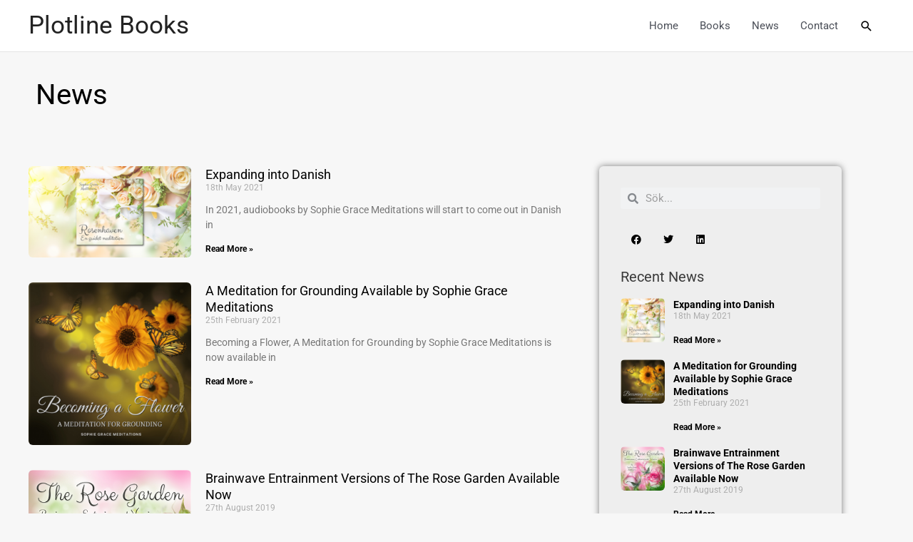

--- FILE ---
content_type: text/css
request_url: https://usercontent.one/wp/www.plotlinebooks.com/wp-content/uploads/elementor/css/post-72.css?ver=1768649824
body_size: 951
content:
.elementor-72 .elementor-element.elementor-element-264ab5a3 > .elementor-container > .elementor-column > .elementor-widget-wrap{align-content:center;align-items:center;}.elementor-72 .elementor-element.elementor-element-264ab5a3 > .elementor-container{min-height:120px;}.elementor-72 .elementor-element.elementor-element-264ab5a3{transition:background 0.3s, border 0.3s, border-radius 0.3s, box-shadow 0.3s;}.elementor-72 .elementor-element.elementor-element-264ab5a3 > .elementor-background-overlay{transition:background 0.3s, border-radius 0.3s, opacity 0.3s;}.elementor-72 .elementor-element.elementor-element-122928e6{text-align:start;}.elementor-72 .elementor-element.elementor-element-122928e6 .elementor-heading-title{font-size:40px;color:#000000;}.elementor-72 .elementor-element.elementor-element-7b3d0425 > .elementor-container > .elementor-column > .elementor-widget-wrap{align-content:flex-start;align-items:flex-start;}.elementor-72 .elementor-element.elementor-element-7b3d0425{margin-top:40px;margin-bottom:40px;padding:0px 0px 0px 0px;}.elementor-72 .elementor-element.elementor-element-15f62d93{--grid-row-gap:35px;--grid-column-gap:30px;}.elementor-72 .elementor-element.elementor-element-15f62d93 .elementor-post__thumbnail__link{width:30%;}.elementor-72 .elementor-element.elementor-element-15f62d93 .elementor-post__meta-data span + span:before{content:"-";}.elementor-72 .elementor-element.elementor-element-15f62d93 .elementor-post__thumbnail{border-radius:6px 6px 6px 6px;}.elementor-72 .elementor-element.elementor-element-15f62d93.elementor-posts--thumbnail-left .elementor-post__thumbnail__link{margin-right:20px;}.elementor-72 .elementor-element.elementor-element-15f62d93.elementor-posts--thumbnail-right .elementor-post__thumbnail__link{margin-left:20px;}.elementor-72 .elementor-element.elementor-element-15f62d93.elementor-posts--thumbnail-top .elementor-post__thumbnail__link{margin-bottom:20px;}.elementor-72 .elementor-element.elementor-element-2b0e8547:not(.elementor-motion-effects-element-type-background) > .elementor-widget-wrap, .elementor-72 .elementor-element.elementor-element-2b0e8547 > .elementor-widget-wrap > .elementor-motion-effects-container > .elementor-motion-effects-layer{background-color:#eeeeee;}.elementor-72 .elementor-element.elementor-element-2b0e8547 > .elementor-element-populated, .elementor-72 .elementor-element.elementor-element-2b0e8547 > .elementor-element-populated > .elementor-background-overlay, .elementor-72 .elementor-element.elementor-element-2b0e8547 > .elementor-background-slideshow{border-radius:6px 6px 6px 6px;}.elementor-72 .elementor-element.elementor-element-2b0e8547 > .elementor-element-populated{box-shadow:0px 0px 10px 0px rgba(0,0,0,0.5);transition:background 0.3s, border 0.3s, border-radius 0.3s, box-shadow 0.3s;margin:0px 0px 0px 40px;--e-column-margin-right:0px;--e-column-margin-left:40px;padding:30px 30px 30px 30px;}.elementor-72 .elementor-element.elementor-element-2b0e8547 > .elementor-element-populated > .elementor-background-overlay{transition:background 0.3s, border-radius 0.3s, opacity 0.3s;}.elementor-72 .elementor-element.elementor-element-f3c987a .elementor-search-form__container{min-height:30px;}.elementor-72 .elementor-element.elementor-element-f3c987a .elementor-search-form__submit{min-width:30px;}body:not(.rtl) .elementor-72 .elementor-element.elementor-element-f3c987a .elementor-search-form__icon{padding-left:calc(30px / 3);}body.rtl .elementor-72 .elementor-element.elementor-element-f3c987a .elementor-search-form__icon{padding-right:calc(30px / 3);}.elementor-72 .elementor-element.elementor-element-f3c987a .elementor-search-form__input, .elementor-72 .elementor-element.elementor-element-f3c987a.elementor-search-form--button-type-text .elementor-search-form__submit{padding-left:calc(30px / 3);padding-right:calc(30px / 3);}.elementor-72 .elementor-element.elementor-element-f3c987a:not(.elementor-search-form--skin-full_screen) .elementor-search-form__container{border-radius:3px;}.elementor-72 .elementor-element.elementor-element-f3c987a.elementor-search-form--skin-full_screen input[type="search"].elementor-search-form__input{border-radius:3px;}.elementor-72 .elementor-element.elementor-element-1e04820d > .elementor-widget-container{margin:0px 0px 0px 0px;padding:0px 0px 0px 0px;}.elementor-72 .elementor-element.elementor-element-1e04820d{--alignment:left;--grid-side-margin:-6px;--grid-column-gap:-6px;--grid-row-gap:0px;--grid-bottom-margin:0px;--e-share-buttons-primary-color:rgba(255,255,255,0);--e-share-buttons-secondary-color:#000000;}.elementor-72 .elementor-element.elementor-element-1e04820d .elementor-share-btn__icon{--e-share-buttons-icon-size:1.4em;}.elementor-72 .elementor-element.elementor-element-a6971dd{--grid-row-gap:15px;--grid-column-gap:30px;}.elementor-72 .elementor-element.elementor-element-a6971dd .elementor-posts-container .elementor-post__thumbnail{padding-bottom:calc( 1 * 100% );}.elementor-72 .elementor-element.elementor-element-a6971dd:after{content:"1";}.elementor-72 .elementor-element.elementor-element-a6971dd .elementor-post__thumbnail__link{width:22%;}.elementor-72 .elementor-element.elementor-element-a6971dd .elementor-post__meta-data span + span:before{content:"///";}.elementor-72 .elementor-element.elementor-element-a6971dd .elementor-post{border-radius:0px;}.elementor-72 .elementor-element.elementor-element-a6971dd .elementor-post__thumbnail{border-radius:6px 6px 6px 6px;}.elementor-72 .elementor-element.elementor-element-a6971dd.elementor-posts--thumbnail-left .elementor-post__thumbnail__link{margin-right:12px;}.elementor-72 .elementor-element.elementor-element-a6971dd.elementor-posts--thumbnail-right .elementor-post__thumbnail__link{margin-left:12px;}.elementor-72 .elementor-element.elementor-element-a6971dd.elementor-posts--thumbnail-top .elementor-post__thumbnail__link{margin-bottom:12px;}.elementor-72 .elementor-element.elementor-element-a6971dd .elementor-post__title, .elementor-72 .elementor-element.elementor-element-a6971dd .elementor-post__title a{font-size:14px;font-weight:bold;}@media(max-width:1024px){.elementor-72 .elementor-element.elementor-element-7b3d0425{padding:20px 20px 20px 20px;}.elementor-72 .elementor-element.elementor-element-2b0e8547 > .elementor-element-populated{margin:0px 0px 0px 30px;--e-column-margin-right:0px;--e-column-margin-left:30px;} .elementor-72 .elementor-element.elementor-element-1e04820d{--grid-side-margin:-6px;--grid-column-gap:-6px;--grid-row-gap:0px;--grid-bottom-margin:0px;}}@media(max-width:767px){.elementor-72 .elementor-element.elementor-element-122928e6{text-align:center;}.elementor-72 .elementor-element.elementor-element-7b3d0425{padding:20px 20px 20px 20px;}.elementor-72 .elementor-element.elementor-element-15f62d93 .elementor-post__thumbnail__link{width:24%;}.elementor-72 .elementor-element.elementor-element-2b0e8547 > .elementor-element-populated{margin:20px 0px 0px 0px;--e-column-margin-right:0px;--e-column-margin-left:0px;padding:20px 20px 20px 20px;} .elementor-72 .elementor-element.elementor-element-1e04820d{--grid-side-margin:-6px;--grid-column-gap:-6px;--grid-row-gap:0px;--grid-bottom-margin:0px;}.elementor-72 .elementor-element.elementor-element-a6971dd .elementor-posts-container .elementor-post__thumbnail{padding-bottom:calc( 0.5 * 100% );}.elementor-72 .elementor-element.elementor-element-a6971dd:after{content:"0.5";}.elementor-72 .elementor-element.elementor-element-a6971dd .elementor-post__thumbnail__link{width:100%;}}